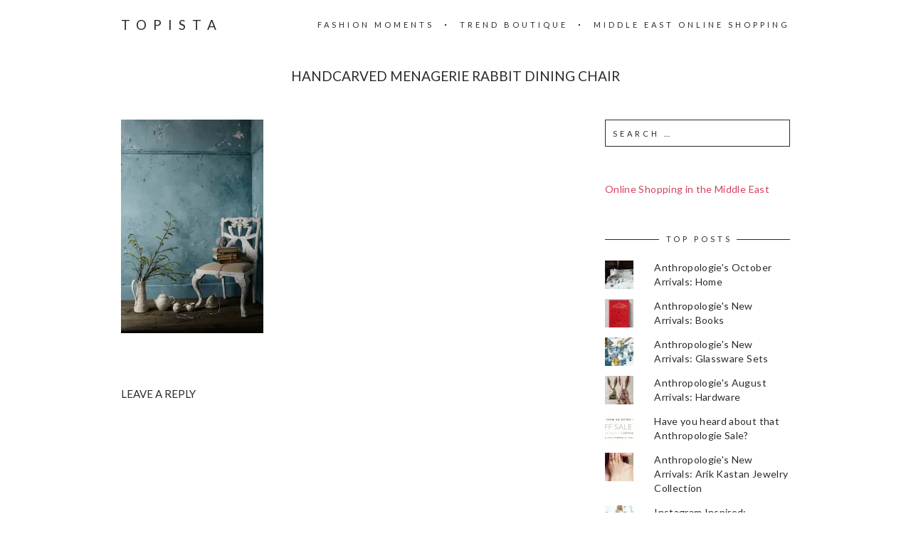

--- FILE ---
content_type: text/html; charset=UTF-8
request_url: https://topista.com/2015/05/hand-carved-menagerie-dining-room-furniture/handcarved-menagerie-rabbit-dining-chair-white/
body_size: 11605
content:
<!DOCTYPE html>
<html lang="en-US">
<head>
	<meta charset="UTF-8">
	<meta name="viewport" content="width=device-width, initial-scale=1, maximum-scale=1">
	<link rel="profile" href="http://gmpg.org/xfn/11">
	<link rel="pingback" href="https://topista.com/xmlrpc.php">
	<meta name='robots' content='index, follow, max-image-preview:large, max-snippet:-1, max-video-preview:-1' />
<!-- Jetpack Site Verification Tags -->
<meta name="p:domain_verify" content="a8e064acb9476f7813d32e6fc2e4f9ba" />

	<!-- This site is optimized with the Yoast SEO plugin v19.13 - https://yoast.com/wordpress/plugins/seo/ -->
	<title>Handcarved Menagerie Rabbit Dining Chair - Topista</title>
	<link rel="canonical" href="https://topista.com/2015/05/hand-carved-menagerie-dining-room-furniture/handcarved-menagerie-rabbit-dining-chair-white/" />
	<meta property="og:locale" content="en_US" />
	<meta property="og:type" content="article" />
	<meta property="og:title" content="Handcarved Menagerie Rabbit Dining Chair - Topista" />
	<meta property="og:description" content="Handcarved Menagerie Rabbit Dining Chair in White" />
	<meta property="og:url" content="https://topista.com/2015/05/hand-carved-menagerie-dining-room-furniture/handcarved-menagerie-rabbit-dining-chair-white/" />
	<meta property="og:site_name" content="Topista" />
	<meta property="article:modified_time" content="2015-05-15T12:41:58+00:00" />
	<meta property="og:image" content="https://topista.com/2015/05/hand-carved-menagerie-dining-room-furniture/handcarved-menagerie-rabbit-dining-chair-white" />
	<meta property="og:image:width" content="1024" />
	<meta property="og:image:height" content="1536" />
	<meta property="og:image:type" content="image/jpeg" />
	<meta name="twitter:card" content="summary_large_image" />
	<meta name="twitter:site" content="@thetopista" />
	<script type="application/ld+json" class="yoast-schema-graph">{"@context":"https://schema.org","@graph":[{"@type":"WebPage","@id":"https://topista.com/2015/05/hand-carved-menagerie-dining-room-furniture/handcarved-menagerie-rabbit-dining-chair-white/","url":"https://topista.com/2015/05/hand-carved-menagerie-dining-room-furniture/handcarved-menagerie-rabbit-dining-chair-white/","name":"Handcarved Menagerie Rabbit Dining Chair - Topista","isPartOf":{"@id":"https://topista.com/#website"},"primaryImageOfPage":{"@id":"https://topista.com/2015/05/hand-carved-menagerie-dining-room-furniture/handcarved-menagerie-rabbit-dining-chair-white/#primaryimage"},"image":{"@id":"https://topista.com/2015/05/hand-carved-menagerie-dining-room-furniture/handcarved-menagerie-rabbit-dining-chair-white/#primaryimage"},"thumbnailUrl":"https://i0.wp.com/topista.com/wp-content/uploads/2015/05/Handcarved-Menagerie-Rabbit-Dining-Chair-white.jpeg?fit=1024%2C1536&ssl=1","datePublished":"2015-05-15T12:41:34+00:00","dateModified":"2015-05-15T12:41:58+00:00","breadcrumb":{"@id":"https://topista.com/2015/05/hand-carved-menagerie-dining-room-furniture/handcarved-menagerie-rabbit-dining-chair-white/#breadcrumb"},"inLanguage":"en-US","potentialAction":[{"@type":"ReadAction","target":["https://topista.com/2015/05/hand-carved-menagerie-dining-room-furniture/handcarved-menagerie-rabbit-dining-chair-white/"]}]},{"@type":"ImageObject","inLanguage":"en-US","@id":"https://topista.com/2015/05/hand-carved-menagerie-dining-room-furniture/handcarved-menagerie-rabbit-dining-chair-white/#primaryimage","url":"https://i0.wp.com/topista.com/wp-content/uploads/2015/05/Handcarved-Menagerie-Rabbit-Dining-Chair-white.jpeg?fit=1024%2C1536&ssl=1","contentUrl":"https://i0.wp.com/topista.com/wp-content/uploads/2015/05/Handcarved-Menagerie-Rabbit-Dining-Chair-white.jpeg?fit=1024%2C1536&ssl=1"},{"@type":"BreadcrumbList","@id":"https://topista.com/2015/05/hand-carved-menagerie-dining-room-furniture/handcarved-menagerie-rabbit-dining-chair-white/#breadcrumb","itemListElement":[{"@type":"ListItem","position":1,"name":"Home","item":"https://topista.com/"},{"@type":"ListItem","position":2,"name":"Hand-carved Menagerie Dining Room Furniture","item":"https://topista.com/2015/05/hand-carved-menagerie-dining-room-furniture/"},{"@type":"ListItem","position":3,"name":"Handcarved Menagerie Rabbit Dining Chair"}]},{"@type":"WebSite","@id":"https://topista.com/#website","url":"https://topista.com/","name":"Topista","description":"Latest fashion trends","potentialAction":[{"@type":"SearchAction","target":{"@type":"EntryPoint","urlTemplate":"https://topista.com/?s={search_term_string}"},"query-input":"required name=search_term_string"}],"inLanguage":"en-US"}]}</script>
	<!-- / Yoast SEO plugin. -->


<link rel='dns-prefetch' href='//fonts.googleapis.com' />
<link rel='dns-prefetch' href='//v0.wordpress.com' />
<link rel='dns-prefetch' href='//jetpack.wordpress.com' />
<link rel='dns-prefetch' href='//s0.wp.com' />
<link rel='dns-prefetch' href='//public-api.wordpress.com' />
<link rel='dns-prefetch' href='//0.gravatar.com' />
<link rel='dns-prefetch' href='//1.gravatar.com' />
<link rel='dns-prefetch' href='//2.gravatar.com' />
<link rel='dns-prefetch' href='//i0.wp.com' />
<link rel="alternate" type="application/rss+xml" title="Topista &raquo; Feed" href="https://topista.com/feed/" />
<link rel="alternate" type="application/rss+xml" title="Topista &raquo; Comments Feed" href="https://topista.com/comments/feed/" />
<link rel="alternate" type="application/rss+xml" title="Topista &raquo; Handcarved Menagerie Rabbit Dining Chair Comments Feed" href="https://topista.com/2015/05/hand-carved-menagerie-dining-room-furniture/handcarved-menagerie-rabbit-dining-chair-white/feed/" />
		<!-- This site uses the Google Analytics by ExactMetrics plugin v7.11.0 - Using Analytics tracking - https://www.exactmetrics.com/ -->
		<!-- Note: ExactMetrics is not currently configured on this site. The site owner needs to authenticate with Google Analytics in the ExactMetrics settings panel. -->
					<!-- No UA code set -->
				<!-- / Google Analytics by ExactMetrics -->
		<script type="text/javascript">
window._wpemojiSettings = {"baseUrl":"https:\/\/s.w.org\/images\/core\/emoji\/14.0.0\/72x72\/","ext":".png","svgUrl":"https:\/\/s.w.org\/images\/core\/emoji\/14.0.0\/svg\/","svgExt":".svg","source":{"concatemoji":"https:\/\/s8487.pcdn.co\/wp-includes\/js\/wp-emoji-release.min.js?ver=6.1.1"}};
/*! This file is auto-generated */
!function(e,a,t){var n,r,o,i=a.createElement("canvas"),p=i.getContext&&i.getContext("2d");function s(e,t){var a=String.fromCharCode,e=(p.clearRect(0,0,i.width,i.height),p.fillText(a.apply(this,e),0,0),i.toDataURL());return p.clearRect(0,0,i.width,i.height),p.fillText(a.apply(this,t),0,0),e===i.toDataURL()}function c(e){var t=a.createElement("script");t.src=e,t.defer=t.type="text/javascript",a.getElementsByTagName("head")[0].appendChild(t)}for(o=Array("flag","emoji"),t.supports={everything:!0,everythingExceptFlag:!0},r=0;r<o.length;r++)t.supports[o[r]]=function(e){if(p&&p.fillText)switch(p.textBaseline="top",p.font="600 32px Arial",e){case"flag":return s([127987,65039,8205,9895,65039],[127987,65039,8203,9895,65039])?!1:!s([55356,56826,55356,56819],[55356,56826,8203,55356,56819])&&!s([55356,57332,56128,56423,56128,56418,56128,56421,56128,56430,56128,56423,56128,56447],[55356,57332,8203,56128,56423,8203,56128,56418,8203,56128,56421,8203,56128,56430,8203,56128,56423,8203,56128,56447]);case"emoji":return!s([129777,127995,8205,129778,127999],[129777,127995,8203,129778,127999])}return!1}(o[r]),t.supports.everything=t.supports.everything&&t.supports[o[r]],"flag"!==o[r]&&(t.supports.everythingExceptFlag=t.supports.everythingExceptFlag&&t.supports[o[r]]);t.supports.everythingExceptFlag=t.supports.everythingExceptFlag&&!t.supports.flag,t.DOMReady=!1,t.readyCallback=function(){t.DOMReady=!0},t.supports.everything||(n=function(){t.readyCallback()},a.addEventListener?(a.addEventListener("DOMContentLoaded",n,!1),e.addEventListener("load",n,!1)):(e.attachEvent("onload",n),a.attachEvent("onreadystatechange",function(){"complete"===a.readyState&&t.readyCallback()})),(e=t.source||{}).concatemoji?c(e.concatemoji):e.wpemoji&&e.twemoji&&(c(e.twemoji),c(e.wpemoji)))}(window,document,window._wpemojiSettings);
</script>
<style type="text/css">
img.wp-smiley,
img.emoji {
	display: inline !important;
	border: none !important;
	box-shadow: none !important;
	height: 1em !important;
	width: 1em !important;
	margin: 0 0.07em !important;
	vertical-align: -0.1em !important;
	background: none !important;
	padding: 0 !important;
}
</style>
	<link rel='stylesheet' id='wp-block-library-css' href='https://s8487.pcdn.co/wp-includes/css/dist/block-library/style.min.css?ver=6.1.1' type='text/css' media='all' />
<style id='wp-block-library-inline-css' type='text/css'>
.has-text-align-justify{text-align:justify;}
</style>
<link rel='stylesheet' id='mediaelement-css' href='https://s8487.pcdn.co/wp-includes/js/mediaelement/mediaelementplayer-legacy.min.css?ver=4.2.17' type='text/css' media='all' />
<link rel='stylesheet' id='wp-mediaelement-css' href='https://s8487.pcdn.co/wp-includes/js/mediaelement/wp-mediaelement.min.css?ver=6.1.1' type='text/css' media='all' />
<link rel='stylesheet' id='classic-theme-styles-css' href='https://s8487.pcdn.co/wp-includes/css/classic-themes.min.css?ver=1' type='text/css' media='all' />
<style id='global-styles-inline-css' type='text/css'>
body{--wp--preset--color--black: #000000;--wp--preset--color--cyan-bluish-gray: #abb8c3;--wp--preset--color--white: #ffffff;--wp--preset--color--pale-pink: #f78da7;--wp--preset--color--vivid-red: #cf2e2e;--wp--preset--color--luminous-vivid-orange: #ff6900;--wp--preset--color--luminous-vivid-amber: #fcb900;--wp--preset--color--light-green-cyan: #7bdcb5;--wp--preset--color--vivid-green-cyan: #00d084;--wp--preset--color--pale-cyan-blue: #8ed1fc;--wp--preset--color--vivid-cyan-blue: #0693e3;--wp--preset--color--vivid-purple: #9b51e0;--wp--preset--gradient--vivid-cyan-blue-to-vivid-purple: linear-gradient(135deg,rgba(6,147,227,1) 0%,rgb(155,81,224) 100%);--wp--preset--gradient--light-green-cyan-to-vivid-green-cyan: linear-gradient(135deg,rgb(122,220,180) 0%,rgb(0,208,130) 100%);--wp--preset--gradient--luminous-vivid-amber-to-luminous-vivid-orange: linear-gradient(135deg,rgba(252,185,0,1) 0%,rgba(255,105,0,1) 100%);--wp--preset--gradient--luminous-vivid-orange-to-vivid-red: linear-gradient(135deg,rgba(255,105,0,1) 0%,rgb(207,46,46) 100%);--wp--preset--gradient--very-light-gray-to-cyan-bluish-gray: linear-gradient(135deg,rgb(238,238,238) 0%,rgb(169,184,195) 100%);--wp--preset--gradient--cool-to-warm-spectrum: linear-gradient(135deg,rgb(74,234,220) 0%,rgb(151,120,209) 20%,rgb(207,42,186) 40%,rgb(238,44,130) 60%,rgb(251,105,98) 80%,rgb(254,248,76) 100%);--wp--preset--gradient--blush-light-purple: linear-gradient(135deg,rgb(255,206,236) 0%,rgb(152,150,240) 100%);--wp--preset--gradient--blush-bordeaux: linear-gradient(135deg,rgb(254,205,165) 0%,rgb(254,45,45) 50%,rgb(107,0,62) 100%);--wp--preset--gradient--luminous-dusk: linear-gradient(135deg,rgb(255,203,112) 0%,rgb(199,81,192) 50%,rgb(65,88,208) 100%);--wp--preset--gradient--pale-ocean: linear-gradient(135deg,rgb(255,245,203) 0%,rgb(182,227,212) 50%,rgb(51,167,181) 100%);--wp--preset--gradient--electric-grass: linear-gradient(135deg,rgb(202,248,128) 0%,rgb(113,206,126) 100%);--wp--preset--gradient--midnight: linear-gradient(135deg,rgb(2,3,129) 0%,rgb(40,116,252) 100%);--wp--preset--duotone--dark-grayscale: url('#wp-duotone-dark-grayscale');--wp--preset--duotone--grayscale: url('#wp-duotone-grayscale');--wp--preset--duotone--purple-yellow: url('#wp-duotone-purple-yellow');--wp--preset--duotone--blue-red: url('#wp-duotone-blue-red');--wp--preset--duotone--midnight: url('#wp-duotone-midnight');--wp--preset--duotone--magenta-yellow: url('#wp-duotone-magenta-yellow');--wp--preset--duotone--purple-green: url('#wp-duotone-purple-green');--wp--preset--duotone--blue-orange: url('#wp-duotone-blue-orange');--wp--preset--font-size--small: 13px;--wp--preset--font-size--medium: 20px;--wp--preset--font-size--large: 36px;--wp--preset--font-size--x-large: 42px;--wp--preset--spacing--20: 0.44rem;--wp--preset--spacing--30: 0.67rem;--wp--preset--spacing--40: 1rem;--wp--preset--spacing--50: 1.5rem;--wp--preset--spacing--60: 2.25rem;--wp--preset--spacing--70: 3.38rem;--wp--preset--spacing--80: 5.06rem;}:where(.is-layout-flex){gap: 0.5em;}body .is-layout-flow > .alignleft{float: left;margin-inline-start: 0;margin-inline-end: 2em;}body .is-layout-flow > .alignright{float: right;margin-inline-start: 2em;margin-inline-end: 0;}body .is-layout-flow > .aligncenter{margin-left: auto !important;margin-right: auto !important;}body .is-layout-constrained > .alignleft{float: left;margin-inline-start: 0;margin-inline-end: 2em;}body .is-layout-constrained > .alignright{float: right;margin-inline-start: 2em;margin-inline-end: 0;}body .is-layout-constrained > .aligncenter{margin-left: auto !important;margin-right: auto !important;}body .is-layout-constrained > :where(:not(.alignleft):not(.alignright):not(.alignfull)){max-width: var(--wp--style--global--content-size);margin-left: auto !important;margin-right: auto !important;}body .is-layout-constrained > .alignwide{max-width: var(--wp--style--global--wide-size);}body .is-layout-flex{display: flex;}body .is-layout-flex{flex-wrap: wrap;align-items: center;}body .is-layout-flex > *{margin: 0;}:where(.wp-block-columns.is-layout-flex){gap: 2em;}.has-black-color{color: var(--wp--preset--color--black) !important;}.has-cyan-bluish-gray-color{color: var(--wp--preset--color--cyan-bluish-gray) !important;}.has-white-color{color: var(--wp--preset--color--white) !important;}.has-pale-pink-color{color: var(--wp--preset--color--pale-pink) !important;}.has-vivid-red-color{color: var(--wp--preset--color--vivid-red) !important;}.has-luminous-vivid-orange-color{color: var(--wp--preset--color--luminous-vivid-orange) !important;}.has-luminous-vivid-amber-color{color: var(--wp--preset--color--luminous-vivid-amber) !important;}.has-light-green-cyan-color{color: var(--wp--preset--color--light-green-cyan) !important;}.has-vivid-green-cyan-color{color: var(--wp--preset--color--vivid-green-cyan) !important;}.has-pale-cyan-blue-color{color: var(--wp--preset--color--pale-cyan-blue) !important;}.has-vivid-cyan-blue-color{color: var(--wp--preset--color--vivid-cyan-blue) !important;}.has-vivid-purple-color{color: var(--wp--preset--color--vivid-purple) !important;}.has-black-background-color{background-color: var(--wp--preset--color--black) !important;}.has-cyan-bluish-gray-background-color{background-color: var(--wp--preset--color--cyan-bluish-gray) !important;}.has-white-background-color{background-color: var(--wp--preset--color--white) !important;}.has-pale-pink-background-color{background-color: var(--wp--preset--color--pale-pink) !important;}.has-vivid-red-background-color{background-color: var(--wp--preset--color--vivid-red) !important;}.has-luminous-vivid-orange-background-color{background-color: var(--wp--preset--color--luminous-vivid-orange) !important;}.has-luminous-vivid-amber-background-color{background-color: var(--wp--preset--color--luminous-vivid-amber) !important;}.has-light-green-cyan-background-color{background-color: var(--wp--preset--color--light-green-cyan) !important;}.has-vivid-green-cyan-background-color{background-color: var(--wp--preset--color--vivid-green-cyan) !important;}.has-pale-cyan-blue-background-color{background-color: var(--wp--preset--color--pale-cyan-blue) !important;}.has-vivid-cyan-blue-background-color{background-color: var(--wp--preset--color--vivid-cyan-blue) !important;}.has-vivid-purple-background-color{background-color: var(--wp--preset--color--vivid-purple) !important;}.has-black-border-color{border-color: var(--wp--preset--color--black) !important;}.has-cyan-bluish-gray-border-color{border-color: var(--wp--preset--color--cyan-bluish-gray) !important;}.has-white-border-color{border-color: var(--wp--preset--color--white) !important;}.has-pale-pink-border-color{border-color: var(--wp--preset--color--pale-pink) !important;}.has-vivid-red-border-color{border-color: var(--wp--preset--color--vivid-red) !important;}.has-luminous-vivid-orange-border-color{border-color: var(--wp--preset--color--luminous-vivid-orange) !important;}.has-luminous-vivid-amber-border-color{border-color: var(--wp--preset--color--luminous-vivid-amber) !important;}.has-light-green-cyan-border-color{border-color: var(--wp--preset--color--light-green-cyan) !important;}.has-vivid-green-cyan-border-color{border-color: var(--wp--preset--color--vivid-green-cyan) !important;}.has-pale-cyan-blue-border-color{border-color: var(--wp--preset--color--pale-cyan-blue) !important;}.has-vivid-cyan-blue-border-color{border-color: var(--wp--preset--color--vivid-cyan-blue) !important;}.has-vivid-purple-border-color{border-color: var(--wp--preset--color--vivid-purple) !important;}.has-vivid-cyan-blue-to-vivid-purple-gradient-background{background: var(--wp--preset--gradient--vivid-cyan-blue-to-vivid-purple) !important;}.has-light-green-cyan-to-vivid-green-cyan-gradient-background{background: var(--wp--preset--gradient--light-green-cyan-to-vivid-green-cyan) !important;}.has-luminous-vivid-amber-to-luminous-vivid-orange-gradient-background{background: var(--wp--preset--gradient--luminous-vivid-amber-to-luminous-vivid-orange) !important;}.has-luminous-vivid-orange-to-vivid-red-gradient-background{background: var(--wp--preset--gradient--luminous-vivid-orange-to-vivid-red) !important;}.has-very-light-gray-to-cyan-bluish-gray-gradient-background{background: var(--wp--preset--gradient--very-light-gray-to-cyan-bluish-gray) !important;}.has-cool-to-warm-spectrum-gradient-background{background: var(--wp--preset--gradient--cool-to-warm-spectrum) !important;}.has-blush-light-purple-gradient-background{background: var(--wp--preset--gradient--blush-light-purple) !important;}.has-blush-bordeaux-gradient-background{background: var(--wp--preset--gradient--blush-bordeaux) !important;}.has-luminous-dusk-gradient-background{background: var(--wp--preset--gradient--luminous-dusk) !important;}.has-pale-ocean-gradient-background{background: var(--wp--preset--gradient--pale-ocean) !important;}.has-electric-grass-gradient-background{background: var(--wp--preset--gradient--electric-grass) !important;}.has-midnight-gradient-background{background: var(--wp--preset--gradient--midnight) !important;}.has-small-font-size{font-size: var(--wp--preset--font-size--small) !important;}.has-medium-font-size{font-size: var(--wp--preset--font-size--medium) !important;}.has-large-font-size{font-size: var(--wp--preset--font-size--large) !important;}.has-x-large-font-size{font-size: var(--wp--preset--font-size--x-large) !important;}
.wp-block-navigation a:where(:not(.wp-element-button)){color: inherit;}
:where(.wp-block-columns.is-layout-flex){gap: 2em;}
.wp-block-pullquote{font-size: 1.5em;line-height: 1.6;}
</style>
<link rel='stylesheet' id='mc4wp-form-basic-css' href='https://s8487.pcdn.co/wp-content/plugins/mailchimp-for-wp/assets/css/form-basic.css?ver=4.8.12' type='text/css' media='all' />
<link rel='stylesheet' id='fonts-css' href='//fonts.googleapis.com/css?family=Lato%3A400%2C400italic%2C700%2C700italic&#038;subset=latin%2Clatin-ext' type='text/css' media='all' />
<link rel='stylesheet' id='font-awesome-css' href='https://s8487.pcdn.co/wp-content/themes/charm/includes/font-awesome/css/font-awesome.min.css?ver=4.3' type='text/css' media='all' />
<link rel='stylesheet' id='style-css' href='https://s8487.pcdn.co/wp-content/themes/charm/style.css?ver=6.1.1' type='text/css' media='all' />
<link rel='stylesheet' id='jetpack_css-css' href='https://s8487.pcdn.co/wp-content/plugins/jetpack/css/jetpack.css?ver=11.6' type='text/css' media='all' />
<script type='text/javascript' src='https://s8487.pcdn.co/wp-includes/js/jquery/jquery.min.js?ver=3.6.1' id='jquery-core-js'></script>
<script type='text/javascript' src='https://s8487.pcdn.co/wp-includes/js/jquery/jquery-migrate.min.js?ver=3.3.2' id='jquery-migrate-js'></script>
<link rel="https://api.w.org/" href="https://topista.com/wp-json/" /><link rel="alternate" type="application/json" href="https://topista.com/wp-json/wp/v2/media/1180" /><link rel="EditURI" type="application/rsd+xml" title="RSD" href="https://topista.com/xmlrpc.php?rsd" />
<link rel="wlwmanifest" type="application/wlwmanifest+xml" href="https://s8487.pcdn.co/wp-includes/wlwmanifest.xml" />
<meta name="generator" content="WordPress 6.1.1" />
<link rel='shortlink' href='https://topista.com/?p=1180' />
<link rel="alternate" type="application/json+oembed" href="https://topista.com/wp-json/oembed/1.0/embed?url=https%3A%2F%2Ftopista.com%2F2015%2F05%2Fhand-carved-menagerie-dining-room-furniture%2Fhandcarved-menagerie-rabbit-dining-chair-white%2F" />
<link rel="alternate" type="text/xml+oembed" href="https://topista.com/wp-json/oembed/1.0/embed?url=https%3A%2F%2Ftopista.com%2F2015%2F05%2Fhand-carved-menagerie-dining-room-furniture%2Fhandcarved-menagerie-rabbit-dining-chair-white%2F&#038;format=xml" />
<script async src="//pagead2.googlesyndication.com/pagead/js/adsbygoogle.js"></script>
<script>
  (adsbygoogle = window.adsbygoogle || []).push({
    google_ad_client: "ca-pub-5908969181010701",
    enable_page_level_ads: true
  });
</script>
<!-- Google tag (gtag.js) -->
<script async src="https://www.googletagmanager.com/gtag/js?id=UA-57162450-1"></script>
<script>
  window.dataLayer = window.dataLayer || [];
  function gtag(){dataLayer.push(arguments);}
  gtag('js', new Date());

  gtag('config', 'UA-57162450-1');
</script>	<style>img#wpstats{display:none}</style>
		<style>.page-header-content a, .post-category a, .post-content a, .widget_text a { color: #d4415d; } .page-header-content a:after, .post-category a:after { background-color: #d4415d; } </style><!-- All in one Favicon 4.7 --><link rel="icon" href="https://s8487.pcdn.co/wp-content/uploads/2015/05/topista-logo-16x164.png" type="image/png"/>
<link rel="shortcut icon" href="https://s8487.pcdn.co/wp-content/uploads/2015/05/topista-logo-16x164.ico" />
<style type="text/css" id="wp-custom-css">/**
 * Change links appearance
 */
a:hover {
	color: #D4415D;
}

/**
 * Arabic with letter-spacing does not work
 */
h1, h2, h3, .wp-caption-text, .post-navigation, .page-header-title {
	letter-spacing: 0;
}

/**
 * Slimmer header photos
 */
.page-header {
	height: 300px;
}

.page-header-content {
	padding: 50px 40px;
}

/**
* Remove built-in share
*/
.post-footer {
	display: none;
}

/**
 * Manual thumbnail gallery of float left images
 */
.alignleft {
	float: none;
	display: inline-block;
	vertical-align: top;
	margin-right: 1em !important;
	margin-left: 0 !important;
	max-width: 195px;
}

/** 
 * Images with alignleft are fullsized on portrait mobile
 */
@media only screen and (min-device-width: 320px) and (max-device-width: 750px) and (orientation: portrait) {
	.alignleft {
		max-width: inherit !important;
		width: 100% !important;
	}
	
	.alignleft img {
		width: 100% !important;
	}
}</style></head>

<body class="attachment attachment-template-default single single-attachment postid-1180 attachmentid-1180 attachment-jpeg">
	<header class="site-header" role="banner">
		<div class="site-logo">
							<a href="https://topista.com/" data-wpel-link="internal">Topista</a>
					</div>

		<nav class="site-navigation" role="navigation">
							<div class="menu-nav-container"><ul id="menu-nav" class="nav-menu"><li id="menu-item-274" class="menu-item menu-item-type-taxonomy menu-item-object-category menu-item-274"><a href="https://topista.com/category/fashion-moments/" data-wpel-link="internal">Fashion Moments</a></li>
<li id="menu-item-319" class="menu-item menu-item-type-taxonomy menu-item-object-category menu-item-319"><a href="https://topista.com/category/trend-boutique/" data-wpel-link="internal">Trend Boutique</a></li>
<li id="menu-item-7896" class="menu-item menu-item-type-post_type menu-item-object-post menu-item-7896"><a href="https://topista.com/2022/11/middle-east-online-shopping/" data-wpel-link="internal">Middle East Online Shopping</a></li>
</ul></div>						<div class="menu-toggle"><span></span></div>
		</nav>
	</header>

	<h1 class="page-title">Handcarved Menagerie Rabbit Dining Chair</h1>
	<main class="site-main" role="main">
<div class="page-content">
	<article id="post-1180" class="post-1180 attachment type-attachment status-inherit hentry">

	
		<div class="post-content"><p class="attachment"><a title="Handcarved Menagerie Rabbit Dining Chair in White
" href="https://i0.wp.com/topista.com/wp-content/uploads/2015/05/Handcarved-Menagerie-Rabbit-Dining-Chair-white.jpeg?ssl=1" data-wpel-link="external" target="_blank" rel="external noopener noreferrer"><img width="200" height="300" src="https://i0.wp.com/topista.com/wp-content/uploads/2015/05/Handcarved-Menagerie-Rabbit-Dining-Chair-white.jpeg?fit=200%2C300&amp;ssl=1" class="attachment-medium size-medium" alt="Handcarved Menagerie Rabbit Dining Chair" decoding="async" loading="lazy" srcset="https://i0.wp.com/topista.com/wp-content/uploads/2015/05/Handcarved-Menagerie-Rabbit-Dining-Chair-white.jpeg?w=1024&amp;ssl=1 1024w, https://i0.wp.com/topista.com/wp-content/uploads/2015/05/Handcarved-Menagerie-Rabbit-Dining-Chair-white.jpeg?resize=200%2C300&amp;ssl=1 200w, https://i0.wp.com/topista.com/wp-content/uploads/2015/05/Handcarved-Menagerie-Rabbit-Dining-Chair-white.jpeg?resize=683%2C1024&amp;ssl=1 683w, https://i0.wp.com/topista.com/wp-content/uploads/2015/05/Handcarved-Menagerie-Rabbit-Dining-Chair-white.jpeg?resize=450%2C675&amp;ssl=1 450w, https://i0.wp.com/topista.com/wp-content/uploads/2015/05/Handcarved-Menagerie-Rabbit-Dining-Chair-white.jpeg?resize=333%2C500&amp;ssl=1 333w" sizes="(max-width: 200px) 100vw, 200px" /></a></p>
</div>

		<div class="post-footer">
			<div class="post-share">
				<h6>Share</h6>
				<a href="http://twitter.com/home?status=Handcarved Menagerie Rabbit Dining Chair+https://topista.com/2015/05/hand-carved-menagerie-dining-room-furniture/handcarved-menagerie-rabbit-dining-chair-white/" class="fa fa-twitter" target="_blank" data-wpel-link="external" rel="external noopener noreferrer"></a><a href="http://www.facebook.com/share.php?u=https://topista.com/2015/05/hand-carved-menagerie-dining-room-furniture/handcarved-menagerie-rabbit-dining-chair-white/&amp;title=Handcarved Menagerie Rabbit Dining Chair" class="fa fa-facebook" target="_blank" data-wpel-link="external" rel="external noopener noreferrer"></a><a href="https://plus.google.com/share?url=https://topista.com/2015/05/hand-carved-menagerie-dining-room-furniture/handcarved-menagerie-rabbit-dining-chair-white/" class="fa fa-google-plus" data-wpel-link="external" target="_blank" rel="external noopener noreferrer"></a><a href="http://pinterest.com/pin/create/button/?url=https%3A%2F%2Ftopista.com%2F2015%2F05%2Fhand-carved-menagerie-dining-room-furniture%2Fhandcarved-menagerie-rabbit-dining-chair-white%2F&amp;media=https://i0.wp.com/topista.com/wp-content/uploads/2015/05/Handcarved-Menagerie-Rabbit-Dining-Chair-white.jpeg?fit=1024%2C1536&amp;ssl=1&amp;description=Handcarved Menagerie Rabbit Dining Chair" class="fa fa-pinterest-p" data-wpel-link="external" target="_blank" rel="external noopener noreferrer"></a>
			</div>

					</div>

	
</article>
<div id="comments" class="comments-area">
	
	
		<div id="respond" class="comment-respond">
							<h3 id="reply-title" class="comment-reply-title">Leave a Reply					<small><a rel="nofollow" id="cancel-comment-reply-link" href="/2015/05/hand-carved-menagerie-dining-room-furniture/handcarved-menagerie-rabbit-dining-chair-white/#respond" style="display:none;" data-wpel-link="internal">Cancel reply</a></small>
				</h3>
						<form id="commentform" class="comment-form">
				<iframe
					title="Comment Form"
					src="https://jetpack.wordpress.com/jetpack-comment/?blogid=78519588&#038;postid=1180&#038;comment_registration=0&#038;require_name_email=1&#038;stc_enabled=0&#038;stb_enabled=0&#038;show_avatars=1&#038;avatar_default=mystery&#038;greeting=Leave+a+Reply&#038;jetpack_comments_nonce=ae907137ca&#038;greeting_reply=Leave+a+Reply+to+%25s&#038;color_scheme=light&#038;lang=en_US&#038;jetpack_version=11.6&#038;show_cookie_consent=10&#038;has_cookie_consent=0&#038;token_key=%3Bnormal%3B&#038;sig=5fbbcf52f664ce0d5a173c32640f087447866f9f#parent=https%3A%2F%2Ftopista.com%2F2015%2F05%2Fhand-carved-menagerie-dining-room-furniture%2Fhandcarved-menagerie-rabbit-dining-chair-white%2F"
											name="jetpack_remote_comment"
						style="width:100%; height: 430px; border:0;"
										class="jetpack_remote_comment"
					id="jetpack_remote_comment"
					sandbox="allow-same-origin allow-top-navigation allow-scripts allow-forms allow-popups"
				>
									</iframe>
									<!--[if !IE]><!-->
					<script>
						document.addEventListener('DOMContentLoaded', function () {
							var commentForms = document.getElementsByClassName('jetpack_remote_comment');
							for (var i = 0; i < commentForms.length; i++) {
								commentForms[i].allowTransparency = false;
								commentForms[i].scrolling = 'no';
							}
						});
					</script>
					<!--<![endif]-->
							</form>
		</div>

		
		<input type="hidden" name="comment_parent" id="comment_parent" value="" />

		</div></div>

	<div class="page-sidebar" role="complementary">
		<aside id="search-2" class="widget widget_search"><form role="search" method="get" class="search-form" action="https://topista.com/">
				<label>
					<span class="screen-reader-text">Search for:</span>
					<input type="search" class="search-field" placeholder="Search &hellip;" value="" name="s" />
				</label>
				<input type="submit" class="search-submit" value="Search" />
			</form></aside><aside id="custom_html-3" class="widget_text widget widget_custom_html"><div class="textwidget custom-html-widget"><a href="http://topista.com/2017/11/middle-east-online-shopping/" data-wpel-link="internal">Online Shopping in the Middle East</a></div></aside><aside id="top-posts-2" class="widget widget_top-posts"><h6 class="widget-title"><span>Top Posts</span></h6><ul class='widgets-list-layout no-grav'>
<li><a href="https://topista.com/2015/10/anthropologies-october-arrivals-home/" title="Anthropologie&#039;s October Arrivals: Home" class="bump-view" data-bump-view="tp" data-wpel-link="internal"><img width="40" height="40" src="https://i0.wp.com/topista.com/wp-content/uploads/2016/01/36869352_006_b.jpg?fit=800%2C1200&#038;ssl=1&#038;resize=40%2C40" alt="Anthropologie&#039;s October Arrivals: Home" data-pin-nopin="true" class="widgets-list-layout-blavatar" /></a><div class="widgets-list-layout-links">
								<a href="https://topista.com/2015/10/anthropologies-october-arrivals-home/" title="Anthropologie&#039;s October Arrivals: Home" class="bump-view" data-bump-view="tp" data-wpel-link="internal">Anthropologie&#039;s October Arrivals: Home</a>
							</div>
							</li><li><a href="https://topista.com/2015/10/anthropologies-new-arrivals-books/" title="Anthropologie&#039;s New Arrivals: Books" class="bump-view" data-bump-view="tp" data-wpel-link="internal"><img width="40" height="40" src="https://i0.wp.com/topista.com/wp-content/uploads/2016/01/37798386_063_b.jpg?fit=800%2C1200&#038;ssl=1&#038;resize=40%2C40" alt="Anthropologie&#039;s New Arrivals: Books" data-pin-nopin="true" class="widgets-list-layout-blavatar" /></a><div class="widgets-list-layout-links">
								<a href="https://topista.com/2015/10/anthropologies-new-arrivals-books/" title="Anthropologie&#039;s New Arrivals: Books" class="bump-view" data-bump-view="tp" data-wpel-link="internal">Anthropologie&#039;s New Arrivals: Books</a>
							</div>
							</li><li><a href="https://topista.com/2015/11/anthropologies-new-arrivals-glassware-sets/" title="Anthropologie&#039;s New Arrivals: Glassware Sets" class="bump-view" data-bump-view="tp" data-wpel-link="internal"><img width="40" height="40" src="https://i0.wp.com/topista.com/wp-content/uploads/2016/01/36962090_070_b.jpg?fit=800%2C1200&#038;ssl=1&#038;resize=40%2C40" alt="Anthropologie&#039;s New Arrivals: Glassware Sets" data-pin-nopin="true" class="widgets-list-layout-blavatar" /></a><div class="widgets-list-layout-links">
								<a href="https://topista.com/2015/11/anthropologies-new-arrivals-glassware-sets/" title="Anthropologie&#039;s New Arrivals: Glassware Sets" class="bump-view" data-bump-view="tp" data-wpel-link="internal">Anthropologie&#039;s New Arrivals: Glassware Sets</a>
							</div>
							</li><li><a href="https://topista.com/2015/08/anthropologies-august-arrivals-hardware/" title="Anthropologie&#039;s August Arrivals: Hardware" class="bump-view" data-bump-view="tp" data-wpel-link="internal"><img width="40" height="40" src="https://i0.wp.com/topista.com/wp-content/uploads/2015/08/Rabbit-Ears-Doorstop-.jpeg?fit=800%2C1200&#038;ssl=1&#038;resize=40%2C40" alt="Anthropologie&#039;s August Arrivals: Hardware" data-pin-nopin="true" class="widgets-list-layout-blavatar" /></a><div class="widgets-list-layout-links">
								<a href="https://topista.com/2015/08/anthropologies-august-arrivals-hardware/" title="Anthropologie&#039;s August Arrivals: Hardware" class="bump-view" data-bump-view="tp" data-wpel-link="internal">Anthropologie&#039;s August Arrivals: Hardware</a>
							</div>
							</li><li><a href="https://topista.com/2015/12/anthropologie-promo-code-2015/" title="Have you heard about that Anthropologie Sale?" class="bump-view" data-bump-view="tp" data-wpel-link="internal"><img width="40" height="40" src="https://i0.wp.com/topista.com/wp-content/uploads/2015/12/010116_V2_HPG_desktop_slice01.jpg?fit=1010%2C275&#038;ssl=1&#038;resize=40%2C40" alt="Have you heard about that Anthropologie Sale?" data-pin-nopin="true" class="widgets-list-layout-blavatar" /></a><div class="widgets-list-layout-links">
								<a href="https://topista.com/2015/12/anthropologie-promo-code-2015/" title="Have you heard about that Anthropologie Sale?" class="bump-view" data-bump-view="tp" data-wpel-link="internal">Have you heard about that Anthropologie Sale?</a>
							</div>
							</li><li><a href="https://topista.com/2015/05/anthropologies-new-arrivals-arik-kastan-jewelry-collection/" title="Anthropologie&#039;s New Arrivals: Arik Kastan Jewelry Collection" class="bump-view" data-bump-view="tp" data-wpel-link="internal"><img width="40" height="40" src="https://i0.wp.com/topista.com/wp-content/uploads/2015/05/33886631_004_b2.jpeg?fit=800%2C1200&#038;ssl=1&#038;resize=40%2C40" alt="Anthropologie&#039;s New Arrivals: Arik Kastan Jewelry Collection" data-pin-nopin="true" class="widgets-list-layout-blavatar" /></a><div class="widgets-list-layout-links">
								<a href="https://topista.com/2015/05/anthropologies-new-arrivals-arik-kastan-jewelry-collection/" title="Anthropologie&#039;s New Arrivals: Arik Kastan Jewelry Collection" class="bump-view" data-bump-view="tp" data-wpel-link="internal">Anthropologie&#039;s New Arrivals: Arik Kastan Jewelry Collection</a>
							</div>
							</li><li><a href="https://topista.com/2015/06/instagram-inspired-anthropologies-short-summer-dresses/" title="Instagram Inspired: Anthropologie&#039;s Short Summer Dresses" class="bump-view" data-bump-view="tp" data-wpel-link="internal"><img width="40" height="40" src="https://i0.wp.com/topista.com/wp-content/uploads/2016/01/Embroidered-Bluebell-Dress-e1434482283102.jpg?fit=425%2C640&#038;ssl=1&#038;resize=40%2C40" alt="Instagram Inspired: Anthropologie&#039;s Short Summer Dresses" data-pin-nopin="true" class="widgets-list-layout-blavatar" /></a><div class="widgets-list-layout-links">
								<a href="https://topista.com/2015/06/instagram-inspired-anthropologies-short-summer-dresses/" title="Instagram Inspired: Anthropologie&#039;s Short Summer Dresses" class="bump-view" data-bump-view="tp" data-wpel-link="internal">Instagram Inspired: Anthropologie&#039;s Short Summer Dresses</a>
							</div>
							</li><li><a href="https://topista.com/2015/05/my-favorite-anthro-find/" title="My Favorite Anthro Find" class="bump-view" data-bump-view="tp" data-wpel-link="internal"><img width="40" height="40" src="https://i0.wp.com/topista.com/wp-content/uploads/2015/05/mono6.jpg?fit=736%2C490&#038;ssl=1&#038;resize=40%2C40" alt="My Favorite Anthro Find" data-pin-nopin="true" class="widgets-list-layout-blavatar" /></a><div class="widgets-list-layout-links">
								<a href="https://topista.com/2015/05/my-favorite-anthro-find/" title="My Favorite Anthro Find" class="bump-view" data-bump-view="tp" data-wpel-link="internal">My Favorite Anthro Find</a>
							</div>
							</li><li><a href="https://topista.com/2015/05/anthropologies-new-arrivals-pants/" title="Anthropologie&#039;s New Arrivals: Pants" class="bump-view" data-bump-view="tp" data-wpel-link="internal"><img width="40" height="40" src="https://i0.wp.com/topista.com/wp-content/uploads/2016/01/Linen-Crops-navy-full.jpeg.jpg?fit=800%2C1200&#038;ssl=1&#038;resize=40%2C40" alt="Anthropologie&#039;s New Arrivals: Pants" data-pin-nopin="true" class="widgets-list-layout-blavatar" /></a><div class="widgets-list-layout-links">
								<a href="https://topista.com/2015/05/anthropologies-new-arrivals-pants/" title="Anthropologie&#039;s New Arrivals: Pants" class="bump-view" data-bump-view="tp" data-wpel-link="internal">Anthropologie&#039;s New Arrivals: Pants</a>
							</div>
							</li><li><a href="https://topista.com/2015/10/anthropologies-new-arrivals-jewelry-watch-collection/" title="Anthropologie&#039;s New Arrivals: Jewelry &amp; Watch Collection" class="bump-view" data-bump-view="tp" data-wpel-link="internal"><img width="40" height="40" src="https://i0.wp.com/topista.com/wp-content/uploads/2016/01/37679800_102_b.jpg?fit=800%2C1200&#038;ssl=1&#038;resize=40%2C40" alt="Anthropologie&#039;s New Arrivals: Jewelry &amp; Watch Collection" data-pin-nopin="true" class="widgets-list-layout-blavatar" /></a><div class="widgets-list-layout-links">
								<a href="https://topista.com/2015/10/anthropologies-new-arrivals-jewelry-watch-collection/" title="Anthropologie&#039;s New Arrivals: Jewelry &amp; Watch Collection" class="bump-view" data-bump-view="tp" data-wpel-link="internal">Anthropologie&#039;s New Arrivals: Jewelry &amp; Watch Collection</a>
							</div>
							</li></ul>
</aside><aside id="block-2" class="widget widget_block">
<h2>We shop at</h2>
</aside><aside id="block-3" class="widget widget_block widget_text">
<p><a href="https://r.brandreward.com/?key=e5866439dc540752ef2150a3e2516852&amp;url=https%3A%2F%2Fwww.asos.com%2Fwomen%2F" data-wpel-link="external" target="_blank" rel="external noopener noreferrer">Asos</a></p>
</aside><aside id="block-4" class="widget widget_block widget_text">
<p><a href="https://www.linkhaitao.com/index.php?mod=lhdeal&amp;track=c87eC1ommK8iLRB_b5eYYSR1x79llYCf7ro8Vkog_aHqCXBwuDfKOHYgcN_bsUzTS3abzWQQGcqdQ_c_c&amp;new=https%3A%2F%2Fwww.childrensalon.com%2Far%2F&amp;tag=topista" data-wpel-link="external" target="_blank" rel="external noopener noreferrer">Childrensalon</a></p>
</aside><aside id="block-5" class="widget widget_block widget_text">
<p><a href="https://app1.hareerdeals.net/aff_c?offer_id=103&amp;aff_id=20504&amp;url_id=436" data-wpel-link="external" target="_blank" rel="external noopener noreferrer">NEXT</a></p>
</aside><aside id="block-6" class="widget widget_block widget_text">
<p><a href="https://ad.admitad.com/g/cg2lincxsl30ecfd6431865ba99f10/" data-wpel-link="external" target="_blank" rel="external noopener noreferrer">Neiman Marcus</a></p>
</aside><aside id="block-7" class="widget widget_block widget_text">
<p><a href="https://www.linkhaitao.com/index.php?mod=lhdeal&amp;track=bcbcuvgBQPdf5fVwNpVJIECWlYImdc3R0EPg9xXUhtAWZFlNPHukRBA4DnLauX71TizaYZf_a&amp;new=https%3A%2F%2Fwww.net-a-porter.com%2Fen-sa%2F" data-wpel-link="external" target="_blank" rel="external noopener noreferrer">Net-a-porter</a></p>
</aside><aside id="block-8" class="widget widget_block widget_text">
<p><a href="https://r.brandreward.com/?key=e5866439dc540752ef2150a3e2516852&amp;url=https%3A%2F%2Fwww.theoutnet.com%2Fen-sa%2Fshop%2F%3Futm_source%3Dpartnerize%26utm_medium%3Daffiliation%26utm_campaign%3Dxv_alcd%26clickref%3D1011lwGBx8uN" data-wpel-link="external" target="_blank" rel="external noopener noreferrer">The Outnet</a></p>
</aside><aside id="block-9" class="widget widget_block widget_text">
<p><a href="https://r.brandreward.com/?key=e5866439dc540752ef2150a3e2516852&amp;url=https%3A%2F%2Fwww.shopbop.com%2F" data-wpel-link="external" target="_blank" rel="external noopener noreferrer">Shopbop</a></p>
</aside><aside id="block-10" class="widget widget_block widget_text">
<p><a href="http://rstyle.me/n/ttu5abahhx" data-wpel-link="external" target="_blank" rel="external noopener noreferrer">Anthropologie</a></p>
</aside><aside id="block-11" class="widget widget_block widget_text">
<p></p>
</aside><aside id="mc4wp_form_widget-2" class="widget widget_mc4wp_form_widget"><h6 class="widget-title"><span>Newsletter</span></h6><script>(function() {
	window.mc4wp = window.mc4wp || {
		listeners: [],
		forms: {
			on: function(evt, cb) {
				window.mc4wp.listeners.push(
					{
						event   : evt,
						callback: cb
					}
				);
			}
		}
	}
})();
</script><!-- Mailchimp for WordPress v4.8.12 - https://wordpress.org/plugins/mailchimp-for-wp/ --><form id="mc4wp-form-1" class="mc4wp-form mc4wp-form-7520 mc4wp-form-basic" method="post" data-id="7520" data-name="Default sign-up form" ><div class="mc4wp-form-fields"><p>
	<label>Email address: </label>
	<input type="email" id="mc4wp_email" name="EMAIL" placeholder="Your email address" required />
</p>

<p>
	<input type="submit" value="Sign up" />
</p></div><label style="display: none !important;">Leave this field empty if you're human: <input type="text" name="_mc4wp_honeypot" value="" tabindex="-1" autocomplete="off" /></label><input type="hidden" name="_mc4wp_timestamp" value="1769081123" /><input type="hidden" name="_mc4wp_form_id" value="7520" /><input type="hidden" name="_mc4wp_form_element_id" value="mc4wp-form-1" /><div class="mc4wp-response"></div></form><!-- / Mailchimp for WordPress Plugin --></aside><aside id="themerain_social-2" class="widget widget_themerain_social"><h6 class="widget-title"><span>Follow us</span></h6><a href="http://facebook.com/thetopista" target="_blank" data-wpel-link="external" rel="external noopener noreferrer"><i class="fa fa-facebook"></i></a><a href="http://PINTEREST.COM/THETOPISTA" target="_blank" data-wpel-link="external" rel="external noopener noreferrer"><i class="fa fa-pinterest-p"></i></a></aside><aside id="custom_html-31" class="widget_text widget widget_custom_html"><div class="textwidget custom-html-widget"><a href="/useful-links.php" data-wpel-link="internal">Useful Links</a></div></aside>	</div>
	</main>

	<footer class="site-footer" role="contentinfo">
		<div class="site-copyright">
			<p>© 2023 Topista</p>
		</div>
	</footer>

	<script src="//my.hellobar.com/baaafbd37072efe097b78b1b029cb5fcab9f3699.js" type="text/javascript" async="async"></script><script async>(function(s,u,m,o,j,v){j=u.createElement(m);v=u.getElementsByTagName(m)[0];j.async=1;j.src=o;j.dataset.sumoSiteId='ffb9d5c4ad60a83acf2248a8684216e51193add5473ba0f9452086a586c2eb05';j.dataset.sumoPlatform='wordpress';v.parentNode.insertBefore(j,v)})(window,document,'script','//load.sumo.com/');</script>    <script type="application/javascript">
      var ajaxurl = "https://topista.com/wp-admin/admin-ajax.php";

      function sumo_add_woocommerce_coupon(code) {
        jQuery.post(ajaxurl, {
          action: 'sumo_add_woocommerce_coupon',
          code: code,
        });
      }

      function sumo_remove_woocommerce_coupon(code) {
        jQuery.post(ajaxurl, {
          action: 'sumo_remove_woocommerce_coupon',
          code: code,
        });
      }

      function sumo_get_woocommerce_cart_subtotal(callback) {
        jQuery.ajax({
          method: 'POST',
          url: ajaxurl,
          dataType: 'html',
          data: {
            action: 'sumo_get_woocommerce_cart_subtotal',
          },
          success: function(subtotal) {
            return callback(null, subtotal);
          },
          error: function(err) {
            return callback(err, 0);
          }
        });
      }
    </script>
    
<!--BEGIN: TRACKING CODE MANAGER (v2.0.16) BY INTELLYWP.COM IN FOOTER//-->
<!-- Facebook Pixel Code -->
<script>
!function(f,b,e,v,n,t,s){if(f.fbq)return;n=f.fbq=function(){n.callMethod?
n.callMethod.apply(n,arguments):n.queue.push(arguments)};if(!f._fbq)f._fbq=n;
n.push=n;n.loaded=!0;n.version='2.0';n.queue=[];t=b.createElement(e);t.async=!0;
t.src=v;s=b.getElementsByTagName(e)[0];s.parentNode.insertBefore(t,s)}(window,
document,'script','//connect.facebook.net/en_US/fbevents.js');

fbq('init', '1723805564518727');
fbq('track', "PageView");
fbq('track', 'ViewContent');
fbq('track', 'Search');</script>
<noscript><img height="1" width="1" src="https://www.facebook.com/tr?id=1723805564518727&ev=PageView&noscript=1" /></noscript>
<!-- End Facebook Pixel Code -->
<!--END: https://wordpress.org/plugins/tracking-code-manager IN FOOTER//--><script>(function() {function maybePrefixUrlField() {
	if (this.value.trim() !== '' && this.value.indexOf('http') !== 0) {
		this.value = "http://" + this.value;
	}
}

var urlFields = document.querySelectorAll('.mc4wp-form input[type="url"]');
if (urlFields) {
	for (var j=0; j < urlFields.length; j++) {
		urlFields[j].addEventListener('blur', maybePrefixUrlField);
	}
}
})();</script><script type='text/javascript' src='https://s8487.pcdn.co/wp-content/plugins/jetpack/_inc/build/photon/photon.min.js?ver=20191001' id='jetpack-photon-js'></script>
<script type='text/javascript' src='https://s8487.pcdn.co/wp-includes/js/comment-reply.min.js?ver=6.1.1' id='comment-reply-js'></script>
<script type='text/javascript' src='https://s8487.pcdn.co/wp-content/themes/charm/assets/js/isotope.js?ver=6.1.1' id='isotope-js'></script>
<script type='text/javascript' src='https://s8487.pcdn.co/wp-includes/js/imagesloaded.min.js?ver=4.1.4' id='imagesloaded-js'></script>
<script type='text/javascript' src='https://s8487.pcdn.co/wp-content/themes/charm/assets/js/infinitescroll.js?ver=6.1.1' id='infinitescroll-js'></script>
<script type='text/javascript' src='https://s8487.pcdn.co/wp-content/themes/charm/assets/js/fancybox.js?ver=6.1.1' id='fancybox-js'></script>
<script type='text/javascript' src='https://s8487.pcdn.co/wp-content/themes/charm/assets/js/fitvids.js?ver=6.1.1' id='fitvids-js'></script>
<script type='text/javascript' src='https://s8487.pcdn.co/wp-content/themes/charm/assets/js/functions.js?ver=6.1.1' id='functions-js'></script>
<script defer type='text/javascript' src='https://s8487.pcdn.co/wp-content/plugins/akismet/_inc/akismet-frontend.js?ver=1669966528' id='akismet-frontend-js'></script>
<script type='text/javascript' defer src='https://s8487.pcdn.co/wp-content/plugins/mailchimp-for-wp/assets/js/forms.js?ver=4.8.12' id='mc4wp-forms-api-js'></script>

		<!--[if IE]>
		<script type="text/javascript">
			if ( 0 === window.location.hash.indexOf( '#comment-' ) ) {
				// window.location.reload() doesn't respect the Hash in IE
				window.location.hash = window.location.hash;
			}
		</script>
		<![endif]-->
		<script type="text/javascript">
			(function () {
				var comm_par_el = document.getElementById( 'comment_parent' ),
					comm_par = ( comm_par_el && comm_par_el.value ) ? comm_par_el.value : '',
					frame = document.getElementById( 'jetpack_remote_comment' ),
					tellFrameNewParent;

				tellFrameNewParent = function () {
					if ( comm_par ) {
						frame.src = "https://jetpack.wordpress.com/jetpack-comment/?blogid=78519588&postid=1180&comment_registration=0&require_name_email=1&stc_enabled=0&stb_enabled=0&show_avatars=1&avatar_default=mystery&greeting=Leave+a+Reply&jetpack_comments_nonce=ae907137ca&greeting_reply=Leave+a+Reply+to+%25s&color_scheme=light&lang=en_US&jetpack_version=11.6&show_cookie_consent=10&has_cookie_consent=0&token_key=%3Bnormal%3B&sig=5fbbcf52f664ce0d5a173c32640f087447866f9f#parent=https%3A%2F%2Ftopista.com%2F2015%2F05%2Fhand-carved-menagerie-dining-room-furniture%2Fhandcarved-menagerie-rabbit-dining-chair-white%2F" + '&replytocom=' + parseInt( comm_par, 10 ).toString();
					} else {
						frame.src = "https://jetpack.wordpress.com/jetpack-comment/?blogid=78519588&postid=1180&comment_registration=0&require_name_email=1&stc_enabled=0&stb_enabled=0&show_avatars=1&avatar_default=mystery&greeting=Leave+a+Reply&jetpack_comments_nonce=ae907137ca&greeting_reply=Leave+a+Reply+to+%25s&color_scheme=light&lang=en_US&jetpack_version=11.6&show_cookie_consent=10&has_cookie_consent=0&token_key=%3Bnormal%3B&sig=5fbbcf52f664ce0d5a173c32640f087447866f9f#parent=https%3A%2F%2Ftopista.com%2F2015%2F05%2Fhand-carved-menagerie-dining-room-furniture%2Fhandcarved-menagerie-rabbit-dining-chair-white%2F";
					}
				};

				
				if ( 'undefined' !== typeof addComment ) {
					addComment._Jetpack_moveForm = addComment.moveForm;

					addComment.moveForm = function ( commId, parentId, respondId, postId ) {
						var returnValue = addComment._Jetpack_moveForm( commId, parentId, respondId, postId ),
							cancelClick, cancel;

						if ( false === returnValue ) {
							cancel = document.getElementById( 'cancel-comment-reply-link' );
							cancelClick = cancel.onclick;
							cancel.onclick = function () {
								var cancelReturn = cancelClick.call( this );
								if ( false !== cancelReturn ) {
									return cancelReturn;
								}

								if ( ! comm_par ) {
									return cancelReturn;
								}

								comm_par = 0;

								tellFrameNewParent();

								return cancelReturn;
							};
						}

						if ( comm_par == parentId ) {
							return returnValue;
						}

						comm_par = parentId;

						tellFrameNewParent();

						return returnValue;
					};
				}

				
				// Do the post message bit after the dom has loaded.
				document.addEventListener( 'DOMContentLoaded', function () {
					var iframe_url = "https:\/\/jetpack.wordpress.com";
					if ( window.postMessage ) {
						if ( document.addEventListener ) {
							window.addEventListener( 'message', function ( event ) {
								var origin = event.origin.replace( /^http:\/\//i, 'https://' );
								if ( iframe_url.replace( /^http:\/\//i, 'https://' ) !== origin ) {
									return;
								}
								frame.style.height = event.data + 'px';
							});
						} else if ( document.attachEvent ) {
							window.attachEvent( 'message', function ( event ) {
								var origin = event.origin.replace( /^http:\/\//i, 'https://' );
								if ( iframe_url.replace( /^http:\/\//i, 'https://' ) !== origin ) {
									return;
								}
								frame.style.height = event.data + 'px';
							});
						}
					}
				})

			})();
		</script>

			<script src='https://stats.wp.com/e-202604.js' defer></script>
	<script>
		_stq = window._stq || [];
		_stq.push([ 'view', {v:'ext',blog:'78519588',post:'1180',tz:'2',srv:'topista.com',j:'1:11.6'} ]);
		_stq.push([ 'clickTrackerInit', '78519588', '1180' ]);
	</script></body>
</html>

--- FILE ---
content_type: text/html; charset=utf-8
request_url: https://www.google.com/recaptcha/api2/aframe
body_size: 267
content:
<!DOCTYPE HTML><html><head><meta http-equiv="content-type" content="text/html; charset=UTF-8"></head><body><script nonce="Zr2t9wFMZw0iRtbOgXB-_g">/** Anti-fraud and anti-abuse applications only. See google.com/recaptcha */ try{var clients={'sodar':'https://pagead2.googlesyndication.com/pagead/sodar?'};window.addEventListener("message",function(a){try{if(a.source===window.parent){var b=JSON.parse(a.data);var c=clients[b['id']];if(c){var d=document.createElement('img');d.src=c+b['params']+'&rc='+(localStorage.getItem("rc::a")?sessionStorage.getItem("rc::b"):"");window.document.body.appendChild(d);sessionStorage.setItem("rc::e",parseInt(sessionStorage.getItem("rc::e")||0)+1);localStorage.setItem("rc::h",'1769081126430');}}}catch(b){}});window.parent.postMessage("_grecaptcha_ready", "*");}catch(b){}</script></body></html>